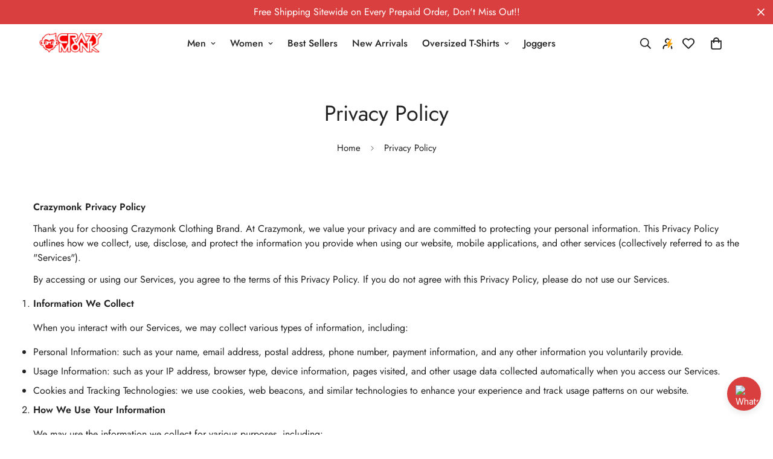

--- FILE ---
content_type: text/json
request_url: https://conf.config-security.com/model
body_size: 304
content:
{"title":"recommendation AI model (keras)","structure":"release_id=0x5b:57:51:57:2e:29:60:3e:37:6b:6e:46:40:6b:3a:28:75:77:75:6a:36:47:30:50:64:21:29:78:4f;keras;nrrwdzwgyirbjsh0isbmxq9h31na0d2g2umkn2skjngch6ns3ivsny14u0kgwzzl78o85kz3","weights":"../weights/5b575157.h5","biases":"../biases/5b575157.h5"}